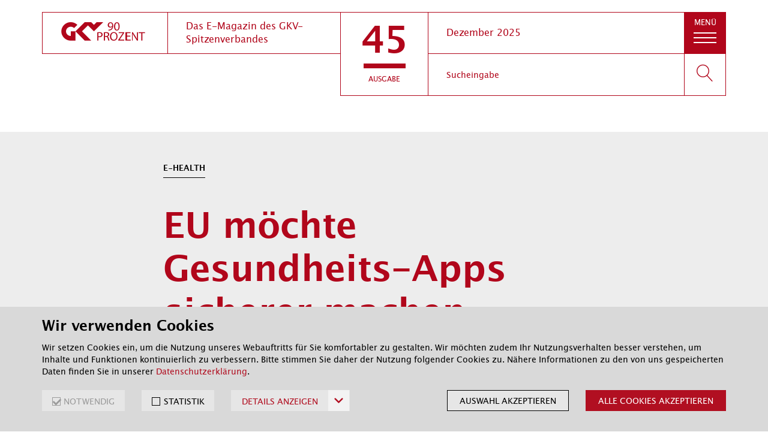

--- FILE ---
content_type: text/html; charset=UTF-8
request_url: https://www.gkv-90prozent.de/ausgabe/02/kurzmeldungen/02_eu-apps/02-eu-apps.html
body_size: 12313
content:
<!DOCTYPE html>
<!--[if lt IE 7 ]><html class="ie ie6" lang="de"> <![endif]-->
<!--[if IE 7 ]><html class="ie ie7" lang="de"> <![endif]-->
<!--[if IE 8 ]><html class="ie ie8" lang="de"> <![endif]-->
<!--[if IE 9 ]><html class="ie ie9" lang="de"> <![endif]-->
<!--[if (gte IE 10)|!(IE)]><!-->
<html lang="de">
<!--<![endif]-->
<head>
<!-- Basic Page Needs ================================================== -->
<meta charset="utf-8">
<meta http-equiv="X-UA-Compatible" content="IE=edge">
<meta name="viewport" content="width=device-width, initial-scale=1.0">
<title>EU m&ouml;chte Gesundheits-Apps sicherer machen - 90 Prozent - Das E-Magazin des GKV-Spitzenverbandes</title>
<meta name="keywords" content="Europa; EU; E-Health, Gesundheits-Apps" />
<meta name="description" content="Der GKV-Spitzenverband hat sich an einer &Ouml;ffentlichen Konsultation der Europ&auml;ischen Kommission zur Sicherheit von Apps und anderer nicht eingebetteter Software beteiligt. In seinem Beitrag begr&uuml;&szlig;t der Verband, dass die Europ&auml;ische Kommission die Sicherheit von Apps thematisiert. " />
<meta property="md_edition" content="02" />
<meta property="md_date" content="2016-09-15T14:22:36Z" />
<meta property="md_dateDisplay" content="September 2016" />
<meta property="md_title" content="EU möchte Gesundheits-Apps sicherer machen" />
<meta property="md_topline" content="E-Health" />
<meta property="md_topics" content="E-Health, Europa" />
<meta property="og:url" content="https://www.gkv-90prozent.de/ausgabe/02/kurzmeldungen/02_eu-apps/02-eu-apps.html">
<meta property="og:title" content="EU m&ouml;chte Gesundheits-Apps sicherer machen">
<meta property="og:description" content="Der GKV-Spitzenverband hat sich an einer &Ouml;ffentlichen Konsultation der Europ&auml;ischen Kommission zur Sicherheit von Apps und anderer nicht eingebetteter Software beteiligt. In seinem Beitrag begr&uuml;&szlig;t der Verband, dass die Europ&auml;ische Kommission die Sicherheit von Apps thematisiert. ">
<meta property="og:image" content="https://www.gkv-90prozent.de/bilder/twitter_gkv_logo.png">
<meta name="twitter:card" content="summary">
<meta name="twitter:title" content="EU m&ouml;chte Gesundheits-Apps sicherer machen">
<meta name="twitter:description" content="Der GKV-Spitzenverband hat sich an einer &Ouml;ffentlichen Konsultation der Europ&auml;ischen Kommission zur Sicherheit von Apps und anderer nicht eingebetteter Software beteiligt. In seinem Beitrag begr&uuml;&szlig;t der Verband, dass die Europ&auml;ische Kommission die Sicherheit von Apps thematisiert. ">
<meta name="twitter:image" content="https://www.gkv-90prozent.de/bilder/twitter_gkv_logo.png">
<link rel="icon" type="image/vnd.microsoft.icon" href="/global/img/favicon_ico.ico"/>
<link rel="icon" href="/global/img/favicon_ico.ico" sizes="32x32" type="image/x-icon" />
<link rel="shortcut icon" type="image/x-icon" href="/global/img/favicon_ico.ico" />
<link rel="shortcut icon" sizes="16x16 24x24 32x32 48x48 64x64" href="/global/img/favicon_ico.ico">
<link rel="apple-touch-icon" href="/global/img/favicon_apple_touch.png">
<link rel="apple-touch-icon" sizes="76x76" href="/global/img/favicon_apple_touch_76.png">
<link rel="apple-touch-icon" sizes="120x120" href="/global/img/favicon_apple_touch_120.png">
<link rel="apple-touch-icon" sizes="152x152" href="/global/img/favicon_apple_touch_152.png">
<link rel="icon" type="image/png" href="/global/img/favicon_png.png" sizes="16x16">
<link rel="icon" type="image/png" href="/global/img/favicon_32.png" sizes="32x32">
<link rel="icon" type="image/png" href="/global/img/favicon_96.png" sizes="96x96">
<meta name="msapplication-square70x70logo" content="/global/img/favicon_70.png" />
<meta name="msapplication-square150x150logo" content="/global/img/favicon_150.png" />
<meta name="msapplication-wide310x150logo" content="/global/img/favicon_310x310.png" />
<meta name="msapplication-square310x310logo" content="/global/img/favicon_310x310.png" />
<meta name="msapplication-TileColor" content="#ffffff">
<meta name="msapplication-TileImage" content="/global/img/favicon_144x144.png">
<!-- HTML5 shim and Respond.js for IE8 support of HTML5 elements and media queries -->
<!--[if lt IE 9]>
<script src="https://oss.maxcdn.com/html5shiv/3.7.2/html5shiv.min.js"></script>
<script src="https://oss.maxcdn.com/respond/1.4.2/respond.min.js"></script>
<![endif]-->
<!-- CSS ================================================== -->
<link rel="stylesheet" type="text/css" href="/global/css/main_min_css.css" media="screen,print" />
<script>
function clearCookies (){
document.cookie.split(";").forEach(function(c) { if (c !== "") document.cookie = c.replace(/^ +/, "").replace(/=.*/, "=;expires=" + new Date().toUTCString() + ";path=/;SameSite=Lax;");});
localStorage.clear();
}
if (localStorage.getItem("cookie-consent") === null ) window.clearCookies();
</script>
</head>
<body class="detailPage header-color-red">
<!-- noindex -->
<a tabindex="1" href="#content" class="sr-only sr-only-focusable" id="skip">
<div class="container"><span class="skiplink-text">Zum Hauptinhalt springen</span></div>
</a>
<div class="header">
<div class="nav-wrapper">
<header role="navigation" class="navbar" data-spy="affix" data-offset-top="10">
<div class="container">
<div class="row">
<div class="col-xs-12 animated fadeInDown">
<div class="navbar-header">
<div class="box logo">
<a tabindex="2" aria-label="zur Startseite" class="navbar-brand" href="/startseite/startseite.html">
<i class="icon-gkv_logo" aria-hidden="true"></i>
<span class="sr-only">GKV 90 Prozent</span>
</a>
</div>
<div class="box claim"><span>Das E-Magazin des GKV-Spitzenverbandes</span></div>
<div class="box edition collapsed" role="button" data-toggle="collapse" data-target="#navbar-collapse">
<span class="edition-number">45</span>
<hr>
<span class="edition-title">Ausgabe</span>
</div>
<div class="box date">Dezember 2025</div>
<button tabindex="5" type="button" role="button" class="btn btn-toggle navbar-toggle collapsed" data-toggle="collapse" data-target="#navbar-collapse" aria-expanded="false">
<span class="sr-only">Navigation umschalten</span>
<span class="menu-name">Men&uuml;</span>
<span class="close-name">Schlie&szlig;en</span>
<span class="icon-bars">
<span class="icon-bar" aria-hidden="true"></span>
<span class="icon-bar" aria-hidden="true"></span>
<span class="icon-bar" aria-hidden="true"></span>
</span>
</button>
<form action="/global/suche.html" class="form-inline search-form" role="search">
<div class="form-group box search">
<label class="sr-only" for="suche">Suchbegriff eingeben</label>
<input name="term" id="suche" tabindex="3" type="text" class="form-control" placeholder="Sucheingabe">
</div>
<button tabindex="4" class="btn btn-search" type="submit">
<span class="sr-only">Suchen</span>
<span class="icon icon-magnifier"></span>
</button>
</form>
</div>
</div>
</div>
</div>
</header>
</div>
<div id="navbar-collapse" class="collapse">
<div class="submenu">
<div class="container">
<div class="row">
<div class="col-md-8 col-md-offset-2 col-xs-offset-1 col-xs-10">
<ul class="nav navbar-nav">
<li class="dropdown-header">tiefer geblickt</li>
<li>
<span class="number">01</span>
<div class="list-item-container">
<a href="/ausgabe/45/autorenbeitrag/45_impuls_aus_der_spitze/45_impuls_aus_der_spitze.html"><span>Kommt das Weihnachtswunder?</span></a>
</div>
</li>
<li>
<span class="number">02</span>
<div class="list-item-container">
<a href="/ausgabe/45/autorenbeitrag/45_phonokardiografie/45_phonokardiografie.html"><span>Phonokardiografie zum Ausschluss einer koronaren Herzkrankheit</span></a>
</div>
</li>
<li class="dropdown-header">gut informiert</li>
<li>
<span class="number">03</span>
<div class="list-item-container">
<a href="/ausgabe/45/meldungen/45_verwaltungsrat/45_verwaltungsrat.html"><span>Verwaltungsrat: Jetzt rollt die Klagewelle</span></a>
</div>
</li>
<li>
<span class="number">04</span>
<div class="list-item-container">
<a href="/ausgabe/45/meldungen/45_pflegeloehne/45_pflegeloehne.html"><span>Die Pflegelöhne steigen – die Kosten auch</span></a>
</div>
</li>
<li>
<span class="number">05</span>
<div class="list-item-container">
<a href="/ausgabe/45/meldungen/45_everordnung/45_everordnung.html"><span>Mehr Transparenz, Effizienz und Qualität dank der eVerordnung</span></a>
</div>
</li>
<li>
<span class="number">06</span>
<div class="list-item-container">
<a href="/ausgabe/45/meldungen/45_honorarverhandlungen/45_honorarverhandlungen.html"><span>Rund 1,3 Mrd. Euro mehr Honorar für Ärzte- und Psychotherapeutenschaft </span></a>
</div>
</li>
<li>
<span class="number">07</span>
<div class="list-item-container">
<a href="/ausgabe/45/meldungen/45_gkv-live_finanzen/45_gkv-live_finanzen.html"><span>Nicht mehr finanzierbar? Wie wir die GKV künftig bezahlen können</span></a>
</div>
</li>
<li>
<span class="number">08</span>
<div class="list-item-container">
<a href="/ausgabe/45/meldungen/45_gkv-live_arzneimittelpreise/45_gkv-live_arzneimittelpreise.html"><span>Big Pharma, big Prices: Arzneimittel im Höhenflug</span></a>
</div>
</li>
<li>
<span class="number">09</span>
<div class="list-item-container">
<a href="/ausgabe/45/meldungen/45_mindestmengen/45_mindestmengen.html"><span>Mindestmengen sollen bestmögliche Behandlung von Säuglingen mit schweren Fehlbildungen möglich machen </span></a>
</div>
</li>
<li>
<span class="number">10</span>
<div class="list-item-container">
<a href="/ausgabe/45/meldungen/45_pflegepersonal/45_pflegepersonal.html"><span>Zu wenig Ausbildungsplätze sorgen für Personalmangel auf Frühchenstationen </span></a>
</div>
</li>
<li>
<span class="number">11</span>
<div class="list-item-container">
<a href="/ausgabe/45/meldungen/05_statuskonferenz/05_statuskonferenz.html"><span>Statuskonferenz: Austausch und Vernetzung zu Präventionsprojekten</span></a>
</div>
</li>
<li class="dropdown-header">kurz gemeldet</li>
<li>
<span class="number">12</span>
<div class="list-item-container">
<a href="/ausgabe/45/kurzmeldungen/45_onkologie-vereinbarung/45_onkologie-vereinbarung.html"><span>Subkutane Tumortherapie künftig abrechenbar</span></a>
</div>
</li>
<li>
<span class="number">13</span>
<div class="list-item-container">
<a href="/ausgabe/45/kurzmeldungen/45_gamsi-telegramm/45_gamsi-telegramm.html"><span>Arzneimittel-Zuzahlungen steigen langsam, aber stetig</span></a>
</div>
</li>
<li>
<span class="number">14</span>
<div class="list-item-container">
<a href="/ausgabe/45/kurzmeldungen/45_foerderprojekt_edita/45_foerderprojekt_edita.html"><span>Wie wirksam sind digitale Anwendungen in der Pflege? </span></a>
</div>
</li>
<li>
<span class="number">15</span>
<div class="list-item-container">
<a href="/ausgabe/45/kurzmeldungen/45_praeventionsbericht/45_praeventionsbericht.html"><span>Präventions-Ausgaben der Kassen erreichen neuen Höchststand </span></a>
</div>
</li>
</ul>
<div class="btn-wrap">
<div class="text-center btn-container">
<a href="/ausgabe/" class="btn btn-primary btn-lg btn-light" title="Link zu allen Ausgaben des E-Magazins">Alle Ausgaben</a>
</div>
<div class="text-center btn-container">
<a href="/themen/" class="btn btn-primary btn-lg btn-light visible-xs" title="Link zur Liste aller Themen des E-Magazins">Alle Themen</a>
</div>
</div>
</div>
</div>
</div>
</div>
<div class="topics hidden-xs">
<div class="container">
<div class="row">
<div class="col-md-10 col-md-offset-1 text-center js-topics-filter">
<h2 class="topics-heading">Themen aller Ausgaben</h2π>
<a href="/themen/#ambulante-leistungen" title="Link zu allen Artikeln mit dem Thema &quot;Ambulante Leistungen&quot;">Ambulante Leistungen</a>
<a href="/themen/#amnog" title="Link zu allen Artikeln mit dem Thema &quot;AMNOG&quot;">AMNOG</a>
<a href="/themen/#arzneimittel" title="Link zu allen Artikeln mit dem Thema &quot;Arzneimittel&quot;">Arzneimittel</a>
<a href="/themen/#ärzte" title="Link zu allen Artikeln mit dem Thema &quot;Ärzte&quot;">Ärzte</a>
<a href="/themen/#corona" title="Link zu allen Artikeln mit dem Thema &quot;Corona&quot;">Corona</a>
<a href="/themen/#digitalisierung" title="Link zu allen Artikeln mit dem Thema &quot;Digitalisierung&quot;">Digitalisierung</a>
<a href="/themen/#e-health" title="Link zu allen Artikeln mit dem Thema &quot;E-Health&quot;">E-Health</a>
<a href="/themen/#europa" title="Link zu allen Artikeln mit dem Thema &quot;Europa&quot;">Europa</a>
<a href="/themen/#fehlverhalten" title="Link zu allen Artikeln mit dem Thema &quot;Fehlverhalten&quot;">Fehlverhalten</a>
<a href="/themen/#finanzen" title="Link zu allen Artikeln mit dem Thema &quot;Finanzen&quot;">Finanzen</a>
<a href="/themen/#gesundheitswesen" title="Link zu allen Artikeln mit dem Thema &quot;Gesundheitswesen&quot;">Gesundheitswesen</a>
<a href="/themen/#gkv-spitzenverband" title="Link zu allen Artikeln mit dem Thema &quot;GKV Spitzenverband&quot;">GKV-Spitzenverband</a>
<a href="/themen/#hebammen" title="Link zu allen Artikeln mit dem Thema &quot;Hebammen und Hebammenvergütung&quot;">Hebammen</a>
<a href="/themen/#heilmittel" title="Link zu allen Artikeln mit dem Thema &quot;Heilmittel&quot;">Heilmittel</a>
<a href="/themen/#hilfsmittel" title="Link zu allen Artikeln mit dem Thema &quot;Hilfsmittel&quot;">Hilfsmittel</a>
<a href="/themen/#innovationen" title="Link zu allen Artikeln mit dem Thema &quot;Innovationen&quot;">Innovationen</a>
<a href="/themen/#klimawandel" title="Link zu allen Artikeln mit dem Thema &quot;Klimawandel&quot;">Klimawandel</a>
<a href="/themen/#krankenhaus" title="Link zu allen Artikeln mit dem Thema &quot;Krankenhaus&quot;">Krankenhaus</a>
<a href="/themen/#medizinprodukte" title="Link zu allen Artikeln mit dem Thema &quot;Medizinprodukte&quot;">Medizinprodukte</a>
<a href="/themen/#pflegeversicherung" title="Link zu allen Artikeln mit dem Thema &quot;Pflegeversicherung&quot;">Pflegeversicherung</a>
<a href="/themen/#prävention" title="Link zu allen Artikeln mit dem Thema &quot;Prävention&quot;">Prävention</a>
<a href="/themen/#psychiatrie-und-psychotherapie" title="Link zu allen Artikeln mit dem Thema &quot;Psychiatrie und Psychotherapie&quot;">Psychiatrie und Psychotherapie</a>
<a href="/themen/#qualitätssicherung" title="Link zu allen Artikeln mit dem Thema &quot;Qualitätssicherung&quot;">Qualitätssicherung</a>
<a href="/themen/#rehabilitation" title="Link zu allen Artikeln mit dem Thema &quot;Rehabilitation&quot;">Rehabilitation</a>
<a href="/themen/#selbstverwaltung" title="Link zu allen Artikeln mit dem Thema &quot;Selbstverwaltung&quot;">Selbstverwaltung</a>
<a href="/themen/#zahnmedizin" title="Link zu allen Artikeln mit dem Thema &quot;Zahnmedizin&quot;">Zahnmedizin</a>
</div>
</div>
</div>
</div>
</div>
</div>
<!-- index -->
<!-- pageWrapper -->
<div class="pageWrapper">
<!-- contentContainer -->
<div class="contentContainer" role="main" id="content" tabindex="-1">
<!-- content area with bg -->
<div class="content-area grey-bg">
<div class="module">
<div class="container">
<div class="row">
<article class="article col-xs-12">
<div class="col-xs-12 col-md-8 col-md-offset-2">
<header class="article-header">
<!-- topic -->
<h4 class="subheadline">E-Health</h4>
<h1>EU möchte Gesundheits-Apps sicherer machen</h1>
</header>
<section class="intro">
<span class="date">September 2016</span>
<p>
Der GKV-Spitzenverband hat sich an einer Öffentlichen Konsultation der Europäischen Kommission zur Sicherheit von Apps und anderer nicht eingebetteter Software beteiligt. In seinem <a href="https://www.gkv-spitzenverband.de/media/dokumente/presse/presse_themen/europa_grundsatzpositionen/160913_GKV-SV_Beitrag_Konsultation_Sicherheit_von_Apps.pdf" title="" target="_blank">Beitrag </a>begrüßt der Verband, dass die Europäische Kommission die Sicherheit von Apps thematisiert.</p>
</section>
</div>
</article>
</div>
</div>
</div>
</div>
<div class="content-area">
<a id="text_module_news" name="text_module_news"></a>
<div class="module">
<div class="container">
<div class="row">
<section class="text-module col-xs-12 col-md-8 col-md-offset-2">
<p>
Denn Gesundheits-Apps, Medizin-Apps und Medizinprodukte-Apps bergen neben Potenzialen auch Sicherheitsrisiken in unterschiedlicher Stärke. So können sie z. B. gesundheitliche Schäden verursachen oder deren Beseitigung verzögern, etwa wenn sie fehlerhaft oder unzuverlässig arbeiten, fehlerhaft angewendet werden oder wirkungslos sind. Denkbar sind darüber hinaus wirtschaftliche und Sachschäden sowie Risiken bei der Datensicherheit. Die existierenden EU-Rechtsvorschriften decken die Sicherheit von Gesundheits-Apps und anderer nicht-eingebetteter Software derzeit nicht ausreichend ab.</p>
</section>
</div>
</div>
</div>
<div class="module">
<div class="container">
<div class="row">
<section class="image-module col-md-8 col-md-offset-2 wide">
<div class="image">
<img class="img-responsive" alt="Smarthphone-Nutzung (Symbolbild)" src="/bilder/ausgabe_02/19_eu-apps_img_752.jpg">
</div>
</section>
</div>
</div>
</div>
<a id="text_module_news_1" name="text_module_news_1"></a>
<div class="module">
<div class="container">
<div class="row">
<section class="text-module col-xs-12 col-md-8 col-md-offset-2">
<p>
Die Europäische Kommission hatte die Konsultation am 9. Juni 2016 eingeleitet. Sie betrifft unter anderem Apps für Gesundheit und Wohlergehen. Ziel ist, nächste Schritte und politische Maßnahmen auf EU-Ebene zu definieren und Rechtsvorschriften anzupassen. Eine Zusammenfassung der Ergebnisse wird die Kommission auf ihrer <a href="https://ec.europa.eu/digital-single-market/en/news/public-consultation-safety-apps-and-other-non-embedded-software" title="" target="_blank">Konsultations-Seite</a> veröffentlichen.</p>
</section>
</div>
</div>
</div>
<!-- noindex -->
<div class="module">
<div class="container">
<div class="row">
<footer class="article-footer col-xs-12">
<div class="article-footer-container">
<ul>
<li>
<a href="https://twitter.com/share?text=EU%20m%C3%B6chte%20Gesundheits-Apps%20sicherer%20machen;url=https://www.gkv-90prozent.de/ausgabe/02/kurzmeldungen/02_eu-apps/02-eu-apps.html" title="Artikel auf Twitter teilen" class="twitter" target="_blank">Twitter</a>
</li>
<li>
<a href="mailto:?subject=Lesetipp aus 90 Prozent, dem E-Magazin des GKV-Spitzenverbandes&body=EU%20m%C3%B6chte%20Gesundheits-Apps%20sicherer%20machen%0D%0A%0D%0ADer%20GKV-Spitzenverband%20hat%20sich%20an%20einer%20%C3%96ffentlichen%20Konsultation%20der%20Europ%C3%A4ischen%20Kommission%20zur%20Sicherheit%20von%20Apps%20und%20anderer%20nicht%20eingebetteter%20Software%20beteiligt.%20In%20seinem%20%20Beitrag%20%20begr%C3%BC%C3%9Ft%20der%20Verband%2C%20dass%20die%20Europ%C3%A4ische%20Kommission%20die%20Sicherheit%20von%20Apps%20thematisiert.%0D%0A%0D%0Ahttps://www.gkv-90prozent.de/ausgabe/02/kurzmeldungen/02_eu-apps/02-eu-apps.html" class="recommend">Empfehlen</a>
</li>
<li>
<a href="javascript:print()" class="print">Artikel drucken</a>
</li>
</ul>
<div class="to-top">
<a href="#" class="to-top-link"><span class="sr-only">Zum Seitenanfang springen</span></a>
</div>
</div>
</footer>
</div>
</div>
</div>
<!-- index -->
</div>
<!-- noindex -->
<div class="module borderTop">
<div class="container">
<div class="row">
<div class="col-md-10 col-md-offset-1 headline centered">
<h2>Weitere Artikel in dieser Ausgabe</h2>
</div>
</div>
<div class="row">
<div class="col-xs-12 teaser teaser-module animateFadeInUp visibleAnimation animated fadeInUp full-visible">
<section class="item col-xs-12 col-sm-4">
<a href="/ausgabe/02/kurzmeldungen/02_serie-schätzerkreis/02_serie_schätzerkreis.html" title="">
<h2>
<small>Institutionen im Gesundheitswesen</small>
<br>
<span>Einnahmen und Ausgaben: der GKV-Schätzerkreis</span>
</h2>
<img class="teaserImg" alt="Aufeinandergestapelte Münzen" src="/bilder/ausgabe_02/14_schätzerkreis_img_665.jpg">
<p>Gremium liefert wichtige Prognosen für die Kassenfinanzen.</p>
</a>
</section>
<section class="item col-xs-12 col-sm-4">
<a href="/ausgabe/02/meldungen/02_krankenhaushygiene/02_krankenhaushygiene.html" title="">
<h2>
<small>Bericht erschienen</small>
<br>
<span>Förderung von Hygiene im Krankenhaus</span>
</h2>
<img class="teaserImg" alt="Krankenpflegerin bei der Handdesinfektion" src="/bilder/ausgabe_02/07_hygienebericht_img_665.jpg">
<p>Zusätzliche 131 Mio. Euro für Klinik-Hygiene bereit gestellt. </p>
</a>
</section>
<section class="item col-xs-12 col-sm-4">
<a href="/ausgabe/02/meldungen/02_eu_soziale-rechte/02_eu_soziale-rechte.html" title="">
<h2>
<small>Europa</small>
<br>
<span>Verwaltungsrat begrüßt EU-Ziel</span>
</h2>
<img class="teaserImg" alt="Europäische Flagge" src="/bilder/ausgabe_02/08_europäische-säule_img_665.jpg">
<p>GKV-Spitzenverband begrüßt EU-Ziel, die soziale Sicherung der Mitglieds-Staaten stärker anzugleichen.</p>
</a>
</section>
</div>
</div>
</div>
</div>
<div class="module borderTop topics animateFadeIn visibleAnimation animated fadeIn">
<div class="container">
<div class="row">
<div class="col-md-10 col-md-offset-1 text-center js-topics-filter">
<h2 class="topics-heading">Themen aller Ausgaben</h2π>
<a href="/themen/#ambulante-leistungen" title="Link zu allen Artikeln mit dem Thema &quot;Ambulante Leistungen&quot;">Ambulante Leistungen</a>
<a href="/themen/#amnog" title="Link zu allen Artikeln mit dem Thema &quot;AMNOG&quot;">AMNOG</a>
<a href="/themen/#arzneimittel" title="Link zu allen Artikeln mit dem Thema &quot;Arzneimittel&quot;">Arzneimittel</a>
<a href="/themen/#ärzte" title="Link zu allen Artikeln mit dem Thema &quot;Ärzte&quot;">Ärzte</a>
<a href="/themen/#corona" title="Link zu allen Artikeln mit dem Thema &quot;Corona&quot;">Corona</a>
<a href="/themen/#digitalisierung" title="Link zu allen Artikeln mit dem Thema &quot;Digitalisierung&quot;">Digitalisierung</a>
<a href="/themen/#e-health" title="Link zu allen Artikeln mit dem Thema &quot;E-Health&quot;">E-Health</a>
<a href="/themen/#europa" title="Link zu allen Artikeln mit dem Thema &quot;Europa&quot;">Europa</a>
<a href="/themen/#fehlverhalten" title="Link zu allen Artikeln mit dem Thema &quot;Fehlverhalten&quot;">Fehlverhalten</a>
<a href="/themen/#finanzen" title="Link zu allen Artikeln mit dem Thema &quot;Finanzen&quot;">Finanzen</a>
<a href="/themen/#gesundheitswesen" title="Link zu allen Artikeln mit dem Thema &quot;Gesundheitswesen&quot;">Gesundheitswesen</a>
<a href="/themen/#gkv-spitzenverband" title="Link zu allen Artikeln mit dem Thema &quot;GKV Spitzenverband&quot;">GKV-Spitzenverband</a>
<a href="/themen/#hebammen" title="Link zu allen Artikeln mit dem Thema &quot;Hebammen und Hebammenvergütung&quot;">Hebammen</a>
<a href="/themen/#heilmittel" title="Link zu allen Artikeln mit dem Thema &quot;Heilmittel&quot;">Heilmittel</a>
<a href="/themen/#hilfsmittel" title="Link zu allen Artikeln mit dem Thema &quot;Hilfsmittel&quot;">Hilfsmittel</a>
<a href="/themen/#innovationen" title="Link zu allen Artikeln mit dem Thema &quot;Innovationen&quot;">Innovationen</a>
<a href="/themen/#klimawandel" title="Link zu allen Artikeln mit dem Thema &quot;Klimawandel&quot;">Klimawandel</a>
<a href="/themen/#krankenhaus" title="Link zu allen Artikeln mit dem Thema &quot;Krankenhaus&quot;">Krankenhaus</a>
<a href="/themen/#medizinprodukte" title="Link zu allen Artikeln mit dem Thema &quot;Medizinprodukte&quot;">Medizinprodukte</a>
<a href="/themen/#pflegeversicherung" title="Link zu allen Artikeln mit dem Thema &quot;Pflegeversicherung&quot;">Pflegeversicherung</a>
<a href="/themen/#prävention" title="Link zu allen Artikeln mit dem Thema &quot;Prävention&quot;">Prävention</a>
<a href="/themen/#psychiatrie-und-psychotherapie" title="Link zu allen Artikeln mit dem Thema &quot;Psychiatrie und Psychotherapie&quot;">Psychiatrie und Psychotherapie</a>
<a href="/themen/#qualitätssicherung" title="Link zu allen Artikeln mit dem Thema &quot;Qualitätssicherung&quot;">Qualitätssicherung</a>
<a href="/themen/#rehabilitation" title="Link zu allen Artikeln mit dem Thema &quot;Rehabilitation&quot;">Rehabilitation</a>
<a href="/themen/#selbstverwaltung" title="Link zu allen Artikeln mit dem Thema &quot;Selbstverwaltung&quot;">Selbstverwaltung</a>
<a href="/themen/#zahnmedizin" title="Link zu allen Artikeln mit dem Thema &quot;Zahnmedizin&quot;">Zahnmedizin</a>
</div>
</div>
</div>
</div>
<div class="module bgColor">
<div class="container">
<div class="row">
<div class="col-md-10 col-md-offset-1 headline centered">
<h2>Bleiben Sie auf dem Laufenden</h2>
</div>
</div>
<div class="row">
<div class="buttonContainer notification centered">
<a href="/global/benachrichtigung.html" class="btn btn-default" role="button" title="Link zum E-Mail-Abonnement">
Newsletter abonnieren
</a>
</div>
</div>
</div>
</div>
</div>
<!-- /contentContainer -->
<!-- footerNav -->
<footer id="main-footer" class="footer">
<div class="container">
<div class="row">
<!-- cookie_policy -->
<section class="cb-banner">
<div class="cb-banner__container">
<form class="cb-form">
<div class="cb-form__header">
<h2 class="cb-form__title">Wir verwenden Cookies</h2>
<p class="cb-form__description">
<p>
Wir setzen Cookies ein, um die Nutzung unseres Webauftritts für Sie komfortabler zu gestalten. Wir möchten zudem Ihr Nutzungsverhalten besser verstehen, um Inhalte und Funktionen kontinuierlich zu verbessern. Bitte stimmen Sie daher der Nutzung folgender Cookies zu. Nähere Informationen zu den von uns gespeicherten Daten finden Sie in unserer <a href="/global/datenschutz.html" title="" target="_self" style="padding:0px" >Datenschutzerkl&auml;rung</a>.</p>
</p>
</div>
<div class="cb-form__body">
<div class="cb-option">
<input class="cb-option__input" id="option_required" type="checkbox" checked="true" disabled />
<label class="cb-option__label" for="option_required">
NOTWENDIG
</label>
</div>
<div class="cb-option">
<input class="cb-option__input" id="option_statistic" type="checkbox" />
<label class="cb-option__label" for="option_statistic">
STATISTIK
</label>
</div>
<button class="cb-details-toggle" type="button" aria-controls="cb-faq" aria-expanded="false" >
<span class="cb-details-toggle__text">
DETAILS ANZEIGEN
</span>
<svg class="cb-details-toggle__icon" aria-hidden="true" focusable="false" xmlns="http://www.w3.org/2000/svg" viewBox="0 0 320 512">
<path fill="currentColor" d="M151.5 347.8L3.5 201c-4.7-4.7-4.7-12.3 0-17l19.8-19.8c4.7-4.7 12.3-4.7 17 0L160 282.7l119.7-118.5c4.7-4.7 12.3-4.7 17 0l19.8 19.8c4.7 4.7 4.7 12.3 0 17l-148 146.8c-4.7 4.7-12.3 4.7-17 0z"></path>
</svg>
</button>
<button class="cb-form__button" type="submit">Auswahl akzeptieren</button>
<button class="cb-form__button cb-form__button--primary" type="button" id="cb-acceptall">Alle Cookies akzeptieren</button>
</div>
</form>
<div class="cb-faq" id="cb-faq">
<div class="cb-accordion">
<div class="cb-accordion__section"><h3 class="cb-accordion__heading"><button class="cb-accordion__toggle" aria-expanded="false" aria-controls="cb-faq--1106628589"><span class="cb-accordion__title">Was sind Cookies? </span><svg class="cb-accordion__icon" aria-hidden="true" focusable="false" xmlns="http://www.w3.org/2000/svg" viewBox="0 0 320 512" > <path fill="currentColor" d="M151.5 347.8L3.5 201c-4.7-4.7-4.7-12.3 0-17l19.8-19.8c4.7-4.7 12.3-4.7 17 0L160 282.7l119.7-118.5c4.7-4.7 12.3-4.7 17 0l19.8 19.8c4.7 4.7 4.7 12.3 0 17l-148 146.8c-4.7 4.7-12.3 4.7-17 0z" ></path></svg></button></h3><div class="cb-accordion__panel" id="cb-faq--1106628589">
<p>
Cookies sind kleine Textdateien, die eine Webseite auf Ihrem Computer bzw. Endgerät speichert, um einzelne Funktionen und Webanwendungen wie die Suche und Formulare nutzerfreundlicher gestalten zu können. Cookies werden in der Regel im Internetbrowser-Ordner bzw. vom Internetbrowser auf dem Betriebssystem Ihres Computers gespeichert.</p>
<p>
Unsere Webseiten unterscheiden zwischen notwendigen Cookies, ohne die die Webseite nicht funktionieren würde, und Statistik-Cookies, mit deren Hilfe wir das Nutzerverhalten unserer Zielgruppen besser verstehen lernen und unsere Webseiten kontinuierlich verbessern können. Notwendige Cookies können wir laut Gesetz auf Ihrem Computer speichern. Für die Statistik-Cookies benötigen wir Ihre Zustimmung.</p>
<p>
Sie können Ihre Einwilligung zur Cookie-Erklärung jederzeit auf unserer Website ändern oder widerrufen. Mehr dazu erfahren Sie in unserer <a href="/global/datenschutz.html" title="" target="_self" style="padding:0px" >Datenschutzerkl&auml;rung</a>.</p>
</div></div>
<div class="cb-accordion__section"><h3 class="cb-accordion__heading"><button class="cb-accordion__toggle" aria-expanded="false" aria-controls="cb-faq--992325021"><span class="cb-accordion__title">Was sind notwendige Cookies?</span><svg class="cb-accordion__icon" aria-hidden="true" focusable="false" xmlns="http://www.w3.org/2000/svg" viewBox="0 0 320 512" > <path fill="currentColor" d="M151.5 347.8L3.5 201c-4.7-4.7-4.7-12.3 0-17l19.8-19.8c4.7-4.7 12.3-4.7 17 0L160 282.7l119.7-118.5c4.7-4.7 12.3-4.7 17 0l19.8 19.8c4.7 4.7 4.7 12.3 0 17l-148 146.8c-4.7 4.7-12.3 4.7-17 0z" ></path></svg></button></h3><div class="cb-accordion__panel" id="cb-faq--992325021">
<p>
Notwendige Cookies sorgen dafür, dass unsere Webseiten korrekt funktionieren. Sie werden beispielsweise für die Navigation, die Suchfunktion und für einzelne Formulare benötigt. Folgende Cookies werden beim Besuch unserer Webseiten auf Ihrem Computer gespeichert:</p>
<p>
<strong>BIGipServerWWW-GKV-PR-HTTPs_Pool (GKV-Spitzenverband)</strong><br />Dieser Cookie speichert die Information, über welchen unserer Server die Webseite besucht wird.<br /><strong>Ablauf:</strong> nach Schließen des Browserfensters/-tabs</p>
<p>
<strong>JSESSIONID (GKV-Spitzenverband)</strong><br />Dieser Cookie speichert eine anonyme ID, die während des Besuchs unserer Webseite für bestimmte Funktionen benötigt wird.<br /><strong>Ablauf:</strong> nach Schließen des Browserfensters/-tabs</p>
</div></div>
<div class="cb-accordion__section"><h3 class="cb-accordion__heading"><button class="cb-accordion__toggle" aria-expanded="false" aria-controls="cb-faq-137999970"><span class="cb-accordion__title">Was sind Statistik-Cookies?</span><svg class="cb-accordion__icon" aria-hidden="true" focusable="false" xmlns="http://www.w3.org/2000/svg" viewBox="0 0 320 512" > <path fill="currentColor" d="M151.5 347.8L3.5 201c-4.7-4.7-4.7-12.3 0-17l19.8-19.8c4.7-4.7 12.3-4.7 17 0L160 282.7l119.7-118.5c4.7-4.7 12.3-4.7 17 0l19.8 19.8c4.7 4.7 4.7 12.3 0 17l-148 146.8c-4.7 4.7-12.3 4.7-17 0z" ></path></svg></button></h3><div class="cb-accordion__panel" id="cb-faq-137999970">
<p>
Diese Cookies speichern Informationen zur Nutzung während Ihres Besuchs unserer Webseiten. Die gespeicherten Informationen geben uns Auskunft über die Reichweite unseres Webauftritts und das Nutzungsverhalten unserer Besucherinnen und Besucher. Auf dieser Basis können wir unser Webangebot kontinuierlich für Sie verbessern. </p>
<p>
Sämtliche Informationen werden anonym erfasst und ausgewertet. Wir nutzen dafür die Open-Source-Software Matomo, die auf unseren Servern installiert ist. Näheres dazu können Sie in unserer <a href="/global/datenschutz.html" title="" target="_self" style="padding:0px" >Datenschutzerkl&auml;rung</a> nachlesen.</p>
<p>
<strong>_pk_ses (GKV-Spitzenverband / Matomo)</strong><br /><strong>Ablauf:</strong> 30 Minuten</p>
<p>
<strong>_pk_id (GKV-Spitzenverband / Matomo)</strong><br /><strong>Ablauf:</strong> 13 Monate</p>
</div></div>
</div>
</div>
</div>
</section>
<!-- /cookie_policy -->
<div class="col-md-3 left">
<span class="copyright">&copy; GKV-Spitzenverband <span id="year">2025</span></span>
</div>
<div class="col-md-9 text-right right hidden-print">
<ul class="inline">
<li><a href="https://www.gkv-spitzenverband.de/" title="externer Link zur Internetseite &quot;Zur Website des GKV-Spitzenverbandes&quot; (&ouml;ffnet neues Fenster)" target="_blank">Zur Website des GKV-Spitzenverbandes</a></li>
<li class="imprint"><a href="/global/impressum.html" title="Link zur Seite &quot;Impressum&quot;" target="_self">Impressum</a></li>
<li><a href="/global/datenschutz.html" title="Link zur Seite &quot;Datenschutz&quot;" target="_self">Datenschutz</a></li>
</ul>
</div>
</div>
</div>
</footer>
<!-- /footerNav -->
</div>
<!-- pageWrapper -->
<script type="text/javascript" src="/global/js/main_min_js.js"></script>
<!-- Piwik -->
<script type="text/javascript">
var _paq = _paq || [];
// require consent
_paq.push(['requireConsent']);
_paq.push(["setDomains", ["*.www.gkv-90prozent.de","*.gkv-90prozent.de"]]);
_paq.push(['trackPageView']);
_paq.push(['enableLinkTracking']);
(function()
{ var u="//webtracker.gkv-spitzenverband.de/"; _paq.push(['setTrackerUrl', u+'piwik.php']); _paq.push(['setSiteId', 34]); var d=document, g=d.createElement('script'), s=d.getElementsByTagName('script')[0]; g.type='text/javascript'; g.async=true; g.defer=true; g.src=u+'piwik.js'; s.parentNode.insertBefore(g,s); }
)();
</script>
<noscript><p><img src="//webtracker.gkv-spitzenverband.de/piwik.php?idsite=34" style="border:0;" alt="" /></p></noscript>
<!-- End Piwik Code -->
<!-- s:1049269 | p:1049255 | news_page | DE | 5.2.231107.f91f23c | 2025-12-12 10:10 -->
</body>
</html>